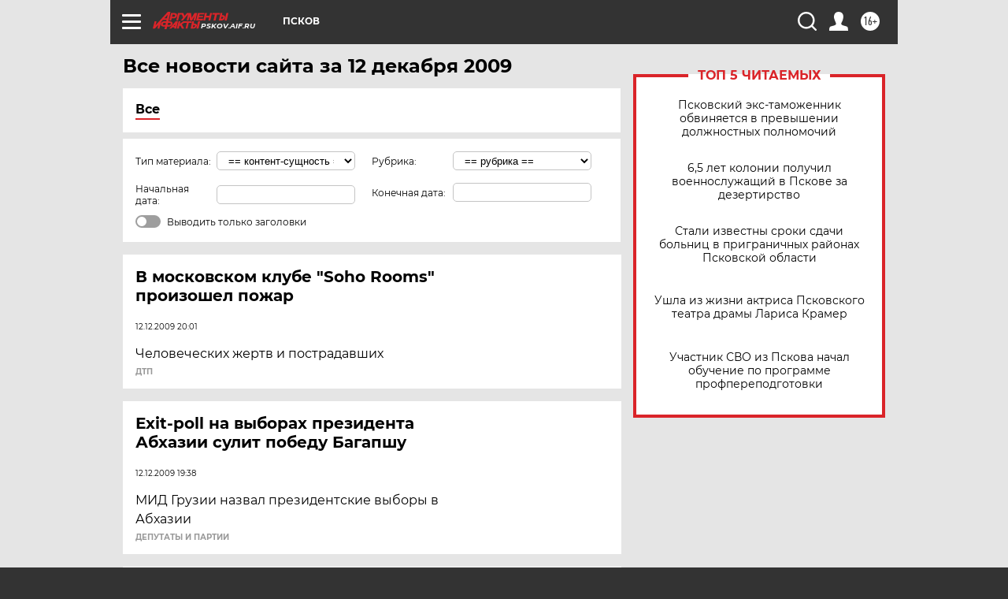

--- FILE ---
content_type: text/html
request_url: https://tns-counter.ru/nc01a**R%3Eundefined*aif_ru/ru/UTF-8/tmsec=aif_ru/837341868***
body_size: -72
content:
DCB17B34696FFBE7X1768946663:DCB17B34696FFBE7X1768946663